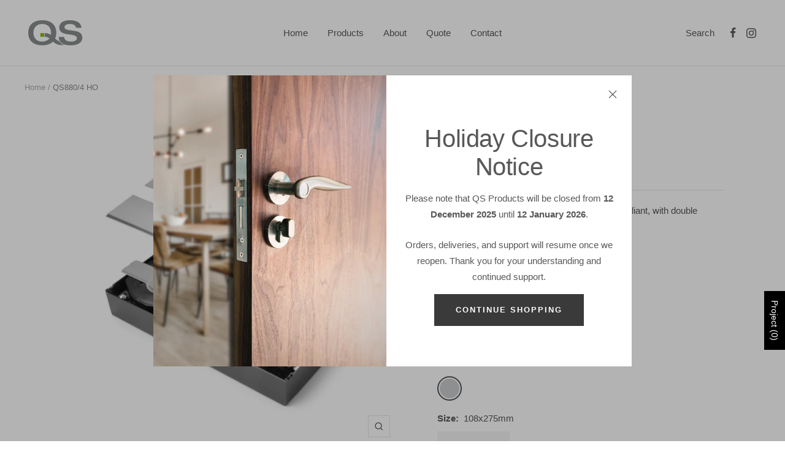

--- FILE ---
content_type: text/javascript; charset=utf-8
request_url: https://qsproducts.com/products/qs880-4ho.js
body_size: 446
content:
{"id":7968860897518,"title":"QS880\/4 HO","handle":"qs880-4ho","description":"\u003cp\u003eFloorspring for doors up to 150kg, \u003cmeta charset=\"utf-8\"\u003eE\u003cmeta charset=\"utf-8\"\u003eN1154 compliant, with double action top center and bottom strap - Hold Open\u003c\/p\u003e","published_at":"2022-12-01T09:34:23+02:00","created_at":"2022-12-01T09:34:23+02:00","vendor":"QS Products","type":"Door controls","tags":["Door controls","Floorspring","Floorsprings","New29.11","Stainless steel"],"price":252390,"price_min":252390,"price_max":252390,"available":true,"price_varies":false,"compare_at_price":null,"compare_at_price_min":0,"compare_at_price_max":0,"compare_at_price_varies":false,"variants":[{"id":43781908168942,"title":"stainless steel \/ 108x275mm \/ each","option1":"stainless steel","option2":"108x275mm","option3":"each","sku":"QS880\/4HO","requires_shipping":true,"taxable":false,"featured_image":{"id":38677525168366,"product_id":7968860897518,"position":1,"created_at":"2023-01-13T12:47:17+02:00","updated_at":"2025-03-31T11:51:30+02:00","alt":null,"width":720,"height":720,"src":"https:\/\/cdn.shopify.com\/s\/files\/1\/0637\/9172\/6830\/products\/QS880_web_5747322e-f96f-4414-85bb-043e542a24d0.png?v=1743414690","variant_ids":[43781908168942]},"available":true,"name":"QS880\/4 HO - stainless steel \/ 108x275mm \/ each","public_title":"stainless steel \/ 108x275mm \/ each","options":["stainless steel","108x275mm","each"],"price":252390,"weight":0,"compare_at_price":null,"inventory_management":null,"barcode":null,"featured_media":{"alt":null,"id":31327428542702,"position":1,"preview_image":{"aspect_ratio":1.0,"height":720,"width":720,"src":"https:\/\/cdn.shopify.com\/s\/files\/1\/0637\/9172\/6830\/products\/QS880_web_5747322e-f96f-4414-85bb-043e542a24d0.png?v=1743414690"}},"requires_selling_plan":false,"selling_plan_allocations":[]}],"images":["\/\/cdn.shopify.com\/s\/files\/1\/0637\/9172\/6830\/products\/QS880_web_5747322e-f96f-4414-85bb-043e542a24d0.png?v=1743414690"],"featured_image":"\/\/cdn.shopify.com\/s\/files\/1\/0637\/9172\/6830\/products\/QS880_web_5747322e-f96f-4414-85bb-043e542a24d0.png?v=1743414690","options":[{"name":"Finish","position":1,"values":["stainless steel"]},{"name":"Size","position":2,"values":["108x275mm"]},{"name":"Unit","position":3,"values":["each"]}],"url":"\/products\/qs880-4ho","media":[{"alt":null,"id":31327428542702,"position":1,"preview_image":{"aspect_ratio":1.0,"height":720,"width":720,"src":"https:\/\/cdn.shopify.com\/s\/files\/1\/0637\/9172\/6830\/products\/QS880_web_5747322e-f96f-4414-85bb-043e542a24d0.png?v=1743414690"},"aspect_ratio":1.0,"height":720,"media_type":"image","src":"https:\/\/cdn.shopify.com\/s\/files\/1\/0637\/9172\/6830\/products\/QS880_web_5747322e-f96f-4414-85bb-043e542a24d0.png?v=1743414690","width":720}],"requires_selling_plan":false,"selling_plan_groups":[]}

--- FILE ---
content_type: text/javascript
request_url: https://qsproducts.com/cdn/shop/t/4/assets/custom.js?v=167639537848865775061650936147
body_size: -549
content:
//# sourceMappingURL=/cdn/shop/t/4/assets/custom.js.map?v=167639537848865775061650936147
